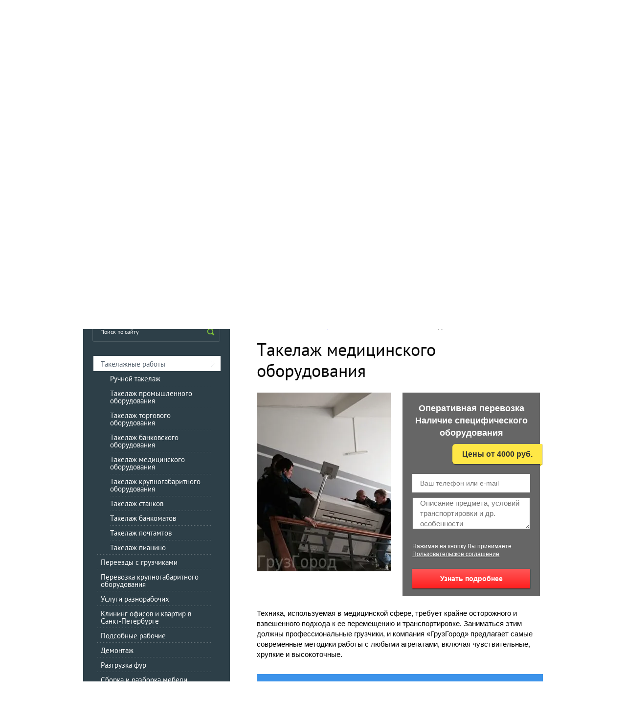

--- FILE ---
content_type: text/html; charset=utf-8
request_url: http://gruzgorod.ru/takelazh-meditsinskogo-oborudovaniya
body_size: 16281
content:
<!doctype html>
<html lang="ru">
<head>
<meta charset="utf-8">
<meta name="robots" content="all"/>
<title>Такелаж медицинского оборудования от компании ГрузГород</title>
<meta name="description" content="Закажите такелаж медицинского оборудования в компании ГрузГород по оптимальным ценам в Санкт-Петербурге, Казани, Выборге, Петрозаводске, Мурманске, Туле, Североморске, Калуге, Новомосковске, Краснодаре, республике Адыгея, Новороссийске, Сочи и Ульяновске">
<meta name="keywords" content="такелаж медицинского оборудования">
<meta name="SKYPE_TOOLBAR" content="SKYPE_TOOLBAR_PARSER_COMPATIBLE">
<meta name="yandex-verification" content="766e9f3f88b091a1" />

<link rel="preload" href="/t/v625/images/css/styles.min.css" as="style">
<link rel="stylesheet" href="/t/v625/images/css/styles.min.css">

<link rel="preload" href="/t/v625/images/styles_seo.css" as="style">
<link rel="stylesheet" href="/t/v625/images/styles_seo.css">

<link rel="preload" href="/g/libs/jquery/1.10.2/jquery.min.js" as="script">
<script src="/g/libs/jquery/1.10.2/jquery.min.js"></script>

<link rel="preload" href="/g/css/styles_articles_tpl.css" as="style">
<link rel="preload" href="/shared/highslide-4.1.13/highslide.min.css" as="style">
<link rel="preload" href="/shared/highslide-4.1.13/highslide-full.packed.js" as="script">
<link rel="preload" href="/shared/flowplayer/flowplayer-3.2.9.min.js" as="script">
<link rel="preload" href="/shared/s3/css/calendar.css" as="style">
<link rel="preload" href="/shared/s3/js/lang/ru.js" as="script">
<link rel="preload" href="/shared/s3/js/cookie.js" as="script">
<link rel="preload" href="/shared/s3/js/widgets.js?v=8" as="script">
<link rel="preload" href="/shared/s3/js/calendar.packed.js" as="script">
<link rel="preload" href="/g/basestyle/1.0.0/fast.sale.2.0/fast.sale.2.0.blue.css" as="style">
<link rel="preload" href="/g/basestyle/1.0.0/fast.sale.2.0/fast.sale.2.0.js" as="script">
<link rel="preload" href="/g/s3/goal/1.0.0/s3.goal.js" as="script">
	<link rel="stylesheet" href="/g/css/styles_articles_tpl.css">
<meta name="yandex-verification" content="b8aee9a4d4434348" />
<meta name="google-site-verification" content="qbudDRGpCx99fgoOGa-xWgTZqptQsGSXWK_TAXQ9DJM" />
<meta name="google-site-verification" content="qbudDRGpCx99fgoOGa-xWgTZqptQsGSXWK_TAXQ9DJM" />

            <!-- 46b9544ffa2e5e73c3c971fe2ede35a5 -->
            <script src='/shared/s3/js/lang/ru.js'></script>
            <script src='/shared/s3/js/common.min.js'></script>
        <link rel='stylesheet' type='text/css' href='/shared/s3/css/calendar.css' /><link rel='stylesheet' type='text/css' href='/shared/highslide-4.1.13/highslide.min.css'/>
<script type='text/javascript' src='/shared/highslide-4.1.13/highslide-full.packed.js'></script>
<script type='text/javascript'>
hs.graphicsDir = '/shared/highslide-4.1.13/graphics/';
hs.outlineType = null;
hs.showCredits = false;
hs.lang={cssDirection:'ltr',loadingText:'Загрузка...',loadingTitle:'Кликните чтобы отменить',focusTitle:'Нажмите чтобы перенести вперёд',fullExpandTitle:'Увеличить',fullExpandText:'Полноэкранный',previousText:'Предыдущий',previousTitle:'Назад (стрелка влево)',nextText:'Далее',nextTitle:'Далее (стрелка вправо)',moveTitle:'Передвинуть',moveText:'Передвинуть',closeText:'Закрыть',closeTitle:'Закрыть (Esc)',resizeTitle:'Восстановить размер',playText:'Слайд-шоу',playTitle:'Слайд-шоу (пробел)',pauseText:'Пауза',pauseTitle:'Приостановить слайд-шоу (пробел)',number:'Изображение %1/%2',restoreTitle:'Нажмите чтобы посмотреть картинку, используйте мышь для перетаскивания. Используйте клавиши вперёд и назад'};</script>
<link rel="icon" href="/favicon.ico" type="image/vnd.microsoft.icon">

<!--s3_require-->
<link rel="stylesheet" href="/g/basestyle/1.0.1/fast.sale.2.0/fast.sale.2.0.css" type="text/css"/>
<link rel="stylesheet" href="/g/basestyle/1.0.1/fast.sale.2.0/fast.sale.2.0.blue.css" type="text/css"/>
<script type="text/javascript" src="/g/basestyle/1.0.1/fast.sale.2.0/fast.sale.2.0.js"></script>
<!--/s3_require-->

<!--s3_goal-->
<script src="/g/s3/goal/1.0.0/s3.goal.js"></script>
<script>new s3.Goal({map:{"532215":{"goal_id":"532215","object_id":"9867615","event":"submit","system":"metrika","label":"uznat-podrobnee","code":"anketa"},"532415":{"goal_id":"532415","object_id":"32304041","event":"submit","system":"metrika","label":"uznat-podrobnee","code":"anketa"},"532615":{"goal_id":"532615","object_id":"6834215","event":"submit","system":"metrika","label":"uznat-podrobnee","code":"anketa"},"532815":{"goal_id":"532815","object_id":"6603815","event":"submit","system":"metrika","label":"uznat-podrobnee","code":"anketa"},"533015":{"goal_id":"533015","object_id":"6448815","event":"submit","system":"metrika","label":"uznat-podrobnee","code":"anketa"},"533215":{"goal_id":"533215","object_id":"6448615","event":"submit","system":"metrika","label":"uznat-podrobnee","code":"anketa"},"533415":{"goal_id":"533415","object_id":"6214415","event":"submit","system":"metrika","label":"uznat-podrobnee","code":"anketa"},"533615":{"goal_id":"533615","object_id":"5969415","event":"submit","system":"metrika","label":"uznat-podrobnee","code":"anketa"},"533815":{"goal_id":"533815","object_id":"5969215","event":"submit","system":"metrika","label":"uznat-podrobnee","code":"anketa"},"534015":{"goal_id":"534015","object_id":"5969015","event":"submit","system":"metrika","label":"uznat-podrobnee","code":"anketa"},"534215":{"goal_id":"534215","object_id":"5906415","event":"submit","system":"metrika","label":"uznat-podrobnee","code":"anketa"},"534415":{"goal_id":"534415","object_id":"5905615","event":"submit","system":"metrika","label":"uznat-podrobnee","code":"anketa"},"534615":{"goal_id":"534615","object_id":"5864415","event":"submit","system":"metrika","label":"uznat-podrobnee","code":"anketa"},"534815":{"goal_id":"534815","object_id":"5864215","event":"submit","system":"metrika","label":"uznat-podrobnee","code":"anketa"},"535015":{"goal_id":"535015","object_id":"5828615","event":"submit","system":"metrika","label":"uznat-podrobnee","code":"anketa"},"535215":{"goal_id":"535215","object_id":"5796415","event":"submit","system":"metrika","label":"uznat-podrobnee","code":"anketa"},"535415":{"goal_id":"535415","object_id":"18333041","event":"submit","system":"metrika","label":"zakazat-zvonok","code":"anketa"},"554215":{"goal_id":"554215","object_id":"68747221","event":"submit","system":"metrika","label":"zayavka","code":"anketa"},"554415":{"goal_id":"554415","object_id":"68747021","event":"submit","system":"metrika","label":"zayavka","code":"anketa"},"554615":{"goal_id":"554615","object_id":"18335441","event":"submit","system":"metrika","label":"zayavka","code":"anketa"}}, goals: [], ecommerce:[]});</script>
<!--/s3_goal-->
<script src="/t/v625/images/minified.js" defer></script>
<script src="/t/v625/images/js/printme2.js" defer></script>
<!--[if lt IE 10]>
<script src="/g/libs/ie9-svg-gradient/0.0.1/ie9-svg-gradient.min.js"></script>
<script src="/t/v625/images/js/jquery.placeholder.min.js"></script>
<script src="/t/v625/images/js/jquery.textshadow.min.js"></script>
<script src="/t/v625/images/js/ie.js"></script>
<![endif]-->
<!--[if lt IE 9]>
<script src="/g/libs/html5shiv/html5.js"></script>
<![endif]-->

 

<script>
	$(document).ready(function() {
		$('.acc-title').click(function() {
		$('.acc-cont').slideUp('normal');
		if ($(this).next().is(':hidden')) {
		$(this).next().slideDown('normal');
		}
		});
		
		$('.acc-cont').hide();
	});
</script>
<script type="text/javascript">(window.Image ? (new Image()) : document.createElement('img')).src = 'https://vk.com/rtrg?p=VK-RTRG-106014-1c1wM';</script>

<script type="text/javascript" src="//vk.com/js/api/openapi.js?144"></script>



</head>
<body>
	<div class="scrollTop"></div>
<div class="site-wrapper">
	<div class="wr_hed">
	    <header role="banner" class="header clear-self">
	    	<div class="wr_hed_block">
	    		<div class="activity">Погрузо-разгрузочные работы</div>
		    		<a class="logo-top" href="http://gruzgorod.ru">
			            <img src="/t/v625/images/logo.png" alt="ГрузГород">
			        </a>
		        <div class="activity2">Доверяйте профессионалам!</div>
	    		<div class="clear"></div>
	    	</div>
	        <div class="clear"></div>
	        <div class="con_top">
	        	<p><a href="tel:8(931)201-35-35">8 (931) 201-35-35</a></p>

<p><a href="tel:+79213623068">8 (921) 362-30-68</a></p>
	        </div>
	        	        	        <select name="city" onchange="(this.value!='false'?document.location=this.value:void(0))">
	        	<option value="false">Выберете город</option>
	        		        	<option value="/kazan">Казань</option>
	        		        	<option value="/sankt-peterburg">Санкт-Петербург</option>
	        		        	<option value="/novorossiysk">Новороссийск</option>
	        		        	<option value="/petrozavodsk">Петрозаводск</option>
	        		        	<option value="/murmansk">Мурманск</option>
	        		        	<option value="/krasnodar">Краснодар</option>
	        		        	<option value="/sevastopol">Севастополь</option>
	        		        	<option value="/pskov">Псков</option>
	        		        	<option value="/kaluga">Калуга</option>
	        		        	<option value="/vyborg">Выборг</option>
	        		        	<option value="/tula">Тула</option>
	        		        	<option value="/velikiy-novgorod">Великий Новгород</option>
	        		        	<option value="/naberezhnyye-chelny">Набережные Челны</option>
	        		        	<option value="/sochi">Сочи</option>
	        		        	<option value="/ulyanovsk">Ульяновск</option>
	        		        	<option value="http://gruzgorod.ru/anapa">Анапа</option>
	        		        	<option value="http://gruzgorod.ru/rostov-na-donu">Ростов-на-Дону</option>
	        		        </select>
	        	        <div class="adr_top">
	        	<p>г. Санкт-Петербург,&nbsp;ул. Самойловой, д. 5, БЦ &laquo;Нобелевская Дорога&raquo;, а/я №114</p>

<p><a href="/zakazat-obratnyy-zvonok" style="color: #3c93ea;">Заказать обратный звонок &raquo;</a></p>
	        </div>
	        	        <a href="/zayavka-online" class="but2">Заявка <span>on-line</span></a>
	        			<div class="clear"></div>
			<div class="pic_hed">
						            <nav class="menu-top-wrapper">
		                <ul class="menu-top clearfix"><li><a href="/" >Главная</a></li><li><a href="/o-nas" >О нас</a></li><li><a href="/novosti" >Опыт работы</a></li><li><a href="/otzyvy-o-nas" >Отзывы</a></li><li><a href="/fotogalereya" >Фотогалерея</a></li><li><a href="/stati" >Статьи</a></li><li><a href="/prays" >Прайс-лист</a></li><li><a href="/kontakty" >Контакты</a></li></ul>      
		            </nav>    
		         
			</div>
	        <div class="clear"></div>
	    </header><!-- .header-->
    </div>
    <div class="clear"></div>
    <div class="content-wrapper clear-self">
        <aside role="complementary" class="sidebar left">
        	<div class="search_block">
        	 <form action="/search" method="get"  class="search-site-form clearfix" >
                <input name="search" class="search-text" type="text"  onblur="this.value=this.value==''?'Поиск по сайту':this.value" onFocus="this.value=this.value=='Поиск по сайту'?'':this.value;" value="Поиск по сайту" />
                <input type="submit"  value="" class="search-button"/>
            <re-captcha data-captcha="recaptcha"
     data-name="captcha"
     data-sitekey="6LcNwrMcAAAAAOCVMf8ZlES6oZipbnEgI-K9C8ld"
     data-lang="ru"
     data-rsize="invisible"
     data-type="image"
     data-theme="light"></re-captcha></form>
            </div>
              
                <nav class="menu-left-wrapper">
                    <ul class="menu-left"><li class="opened"><a href="/takelazhnyye-raboty" >Такелажные работы</a><ul class="level-2"><li><a href="/ruchnoy-takelazh" >Ручной такелаж</a></li><li><a href="/takelazh-promyshlennogo-oborudovaniya" >Такелаж промышленного оборудования</a></li><li><a href="/takelazh-torgovogo-oborudovaniya" >Такелаж торгового оборудования</a></li><li><a href="/takelazh-bankovskogo-oborudovaniya" >Такелаж банковского оборудования</a></li><li class="opened active"><a href="/takelazh-meditsinskogo-oborudovaniya" >Такелаж медицинского оборудования</a></li><li><a href="/takelazh-krupnogabaritnogo-oborudovaniya" >Такелаж крупногабаритного оборудования</a></li><li><a href="/takelazh-stankov" >Такелаж станков</a></li><li><a href="/takelazh-bankomatov" >Такелаж банкоматов</a></li><li><a href="/takelazh-pochtamtov" >Такелаж почтамтов</a></li><li><a href="/takelazh-pianino" >Такелаж пианино</a></li></ul></li><li><a href="/uslugi-gruzchikov" >Переезды с грузчиками</a></li><li><a href="/perevozka-krupnogabaritnogo-oborudovaniya" >Перевозка крупногабаритного оборудования</a></li><li><a href="/uslugi-raznorabochikh" >Услуги разнорабочих</a></li><li><a href="/klining-ofisov-i-kvartir-v-sankt-peterburge" >Клининг офисов и квартир в Санкт-Петербурге</a></li><li><a href="/podsobnyye-rabochiye" >Подсобные рабочие</a></li><li><a href="/demontazh-sten-proyemov" >Демонтаж</a></li><li><a href="/razgruzka-fur" >Разгрузка фур</a></li><li><a href="/sborka-i-razborka-mebeli" >Сборка и разборка мебели</a></li><li><a href="/perevozka-mebeli-so-sborkoy-i-razborkoy" >Перевозка мебели со сборкой и разборкой</a></li></ul>                </nav>
                  
			            	<div class="wr_ed_content">
            		<div class="text">
            			<div class="tit">Скидка 10%</div>
            			<p>Акция выходного дня, скидка 10% в субботу и воскресенье при заказе <a href="/forma-zayavki-na-pereyezd">газели и двух грузчиков</a></p>
            		</div>
            		<img src="/thumb/2/FxSEpxbiOLnWJQrU-bCALg/182r201/d/2.png" alt="Ростов-на-Дону">
            		<div class="sale">10%<span>скидка</span></div>
            	</div>
        	                            <div class="news-block">                    
                    <div class="news-name">
                        Новости<br>
                        <a href="/novosti" class="news-more">
                            Смотреть все
                        </a>
                    </div>                            
                                                                <article class="block-in">      
                        		                        	<div class="news-pic">
	                        		<a href="/novosti/news_post/gruz-gorod-nadezhnyj-partner-dlya-vashih-pereezdov-i-takelazhnyh-rabot"><img alt="Новости" src="/thumb/2/UGkyXjU93K5GACUDqJ4OCA/226c117/d/db8d7e12-090c-42de-98a4-1a898030de05.jpg" /></a>
	                        	</div>
                        	             
                            <time class="date" datetime="2025-12-03 12:16:02">
                                03.12.2025
                            </time>
                            <a class="title" href="/novosti/news_post/gruz-gorod-nadezhnyj-partner-dlya-vashih-pereezdov-i-takelazhnyh-rabot">
                                Груз-Город — Надежный Партнер для Ваших Переездов и Такелажных Работ!
                            </a>
                            <div class="anonce"><p>Планируете переезд? Или столкнулись с задачей транспортировки громоздких и тяжелых предметов? Мувинговая компания <strong>&quot;Груз-Город&quot;</strong> &mdash; это ваш надежный помощник в решении любых вопросов, связанных с грузоперевозками и такелажем.</p></div>
                            <div class="news-link-more">
                            	<a href="/novosti/news_post/gruz-gorod-nadezhnyj-partner-dlya-vashih-pereezdov-i-takelazhnyh-rabot">Подробнее</a>
                            </div>
                        </article>
                                                                                        <article class="block-in">      
                        		                        	<div class="news-pic">
	                        		<a href="/novosti/news_post/chto-takoe-takelazh"><img alt="Новости" src="/thumb/2/yt-SsIQOku6ShKUkJf9y8Q/226c117/d/e7f8d01a-9596-4821-8f64-6bc09ea906ea.jpg" /></a>
	                        	</div>
                        	             
                            <time class="date" datetime="2025-08-01 23:43:49">
                                01.08.2025
                            </time>
                            <a class="title" href="/novosti/news_post/chto-takoe-takelazh">
                                ЧТО ТАКОЕ ТАКЕЛАЖ?
                            </a>
                            <div class="anonce">Такелажники &mdash; это профессионалы, занимающиеся установкой, перемещением и закреплением различных тяжелых объектов с использованием специального оборудования и инструментов. Их работа связана с работой с грузами, которые невозможно или трудно перемещать вручную. Они применяют специальные методы, чтобы безопасно и эффективно перемещать различные строительные материалы, машины, оборудование и другие тяжелые предметы.</div>
                            <div class="news-link-more">
                            	<a href="/novosti/news_post/chto-takoe-takelazh">Подробнее</a>
                            </div>
                        </article>
                                                                                        <article class="block-in">      
                        		                        	<div class="news-pic">
	                        		<a href="/novosti/news_post/gruz-gorod-vash-pereezd-v-nadezhnyh-rukah"><img alt="Новости" src="/thumb/2/xKRKqejOH7hPsT9VqPCjjA/226c117/d/uuoyqold31zj4x4ceqctegbjwjhrwhadicgiizczwiqu3pedw6dgvub-hksaqztm1w0vzgjpgtoiztrz9t4xumw4_1.jpg" /></a>
	                        	</div>
                        	             
                            <time class="date" datetime="2025-07-31 18:02:21">
                                31.07.2025
                            </time>
                            <a class="title" href="/novosti/news_post/gruz-gorod-vash-pereezd-v-nadezhnyh-rukah">
                                &quot;Груз-Город&quot;: Ваш Переезд в Надежных Руках
                            </a>
                            <div class="anonce">&nbsp;Забудьте о дилетантах! Профессиональные грузчики и разнорабочие для безупречного переезда любой сложности.</div>
                            <div class="news-link-more">
                            	<a href="/novosti/news_post/gruz-gorod-vash-pereezd-v-nadezhnyh-rukah">Подробнее</a>
                            </div>
                        </article>
                                                                                                                                            
                </div> 
                        <!--   -->
                            <div class="informers-block">
                    информеры
                    
                    
<!-- VK Widget -->
<div id="vk_groups"></div>
<script type="text/javascript">
VK.Widgets.Group("vk_groups", {mode: 4, height: "400", width: "300"}, 194769237);
</script>
                </div>
              
        </aside> <!-- .sidebar-left -->
        <main role="main" class="main">
            <div class="content">
                <div class="content-inner">
                    
<div class="site-path" data-url="/takelazh-meditsinskogo-oborudovaniya"><a href="/"><span>Главная</span></a> \ <a href="/takelazhnyye-raboty"><span>Такелажные работы</span></a> \ <span>Такелаж медицинского оборудования</span></div>                    <div>
                    <h1>Такелаж медицинского оборудования</h1>
                    




<link type="text/css" rel="stylesheet" href="/shared/s3/swfupload/default.css" />
<script type="text/javascript" src="/shared/s3/plupload/plupload.all.pack.js"></script>
<script src="//maps.googleapis.com/maps/api/js?v=3&sensor=false"></script>
		<script>
			setTimeout(function(){
				var elem = document.createElement('script');
				elem.src = '//api-maps.yandex.ru/2.0-stable/?load=package.full&lang=ru';
				document.getElementsByTagName('body')[0].appendChild(elem);
			}, 5000);
		</script>


<style>
		
		html body h1 {
	    color: inherit;
	    font-size: 36px;
	    font-style: normal;
	    margin-top: 20px;
	}
	</style>


<div id="controlbar" class="highslide-overlay controlbar"><a href="#" onclick="return hs.previous(this)" title="Следующая (клавиша влево)"></a><a href="#" onclick="return hs.next(this)" title="Предыдущая (клавиша вправо)"></a><a href="#" onclick="return false" class="highslide-move" title="Нажмите чтобы двигать картинку"></a><a href="#" onclick="return hs.close(this)" title="Закрыть"></a></div>

<div class="decor-wrap "  data-scrollin="true">
									 							<style>
					body .decor-wrap .decor-block-frm-in2 .gr-button[type="submit"] { width: 100%;}
				</style>
							<div class="decor-block-top2">
											<div class="decor-block-top-pic2 ">
							<img src="/thumb/2/O87ubEmNRhms-JL4HNQWyg/280r365/d/image-07-09-15-10-19-7.jpg" alt="Оперативная перевозка " >
						</div>
										<div class="decor-block-top-frm2 ">
						<div class="decor-block-top-frm-tit2">Оперативная перевозка<br>Наличие специфического оборудования</div>
						<div class="bigstock">Цены от 4000 руб.</div>						<div class="decor-block-top-frm-body2" style="text-align: left !important; padding: 12px 15px 0 19px !important; font-size: 14px; !important"> </div>
						<div class="decor-wrap-clear"></div>
						<div class="decor-block-frm-in2" >
							<div class="th-frm"><!--includeForm--><div class="tpl-anketa" data-api-url="/-/x-api/v1/public/?method=form/postform&param[form_id]=32304041&param[tpl]=db:fast.sale-form.1.0.tpl" data-api-type="form"><form class="gr-form -visor-no-click" method="post"><input type="hidden" name="form_id" value="32304041"><input type="hidden" name="tpl" value="db:fast.sale-form.1.0.tpl"><div class="gr-field"><div class="gr-value"><input  type="text" maxlength="100" size="30" value="" name="d[1]"  placeholder="Ваш телефон или e-mail"  class="required"   /></div></div><div class="gr-field"><div class="gr-value"><textarea cols="31" rows="3" name="d[2]" placeholder="Описание предмета, условий транспортировки и др. особенности"></textarea></div></div><div class="gr-html"><p>Нажимая на кнопку&nbsp;Вы принимаете <a href="/user/agreement">Пользовательское соглашение</a></p></div><div class="gr-field"><button class="gr-button" type="submit">Узнать подробнее</button></div><re-captcha data-captcha="recaptcha"
     data-name="captcha"
     data-sitekey="6LcNwrMcAAAAAOCVMf8ZlES6oZipbnEgI-K9C8ld"
     data-lang="ru"
     data-rsize="invisible"
     data-type="image"
     data-theme="light"></re-captcha></form></div><!--includeForm--></div>
														<div class="decor-wrap-clear"></div>
						</div>
					</div>
					<div class="decor-wrap-clear"></div>
				</div>
																	 							<div class="decor-edit-block-body ">
					<p>Техника, используемая в медицинской сфере, требует крайне осторожного и взвешенного подхода к ее перемещению и транспортировке. Заниматься этим должны профессиональные грузчики, и компания &laquo;ГрузГород&raquo; предлагает самые современные методики работы с любыми агрегатами, включая чувствительные, хрупкие и высокоточные.</p>
				</div>
																	 				<div class="keysmoments">
					<div class="keymoments__title">Этапы транспортировки:</div>
					<div class="keymoments__body">
						<div class="keymoments__text">
							
															<ul class="keymoments__list">
																			<li>
											<span class="keymoments__list-num ">1</span>
								<span class="keymoments__list-text">
																		<span class="keymoments__list-text__body">
										<p><strong>Замеры и оценка.</strong> Эксперты производят замеры техники и проемов (дверных/оконных) для выбора оптимальной логистики.</p>
									</span>
								</span>
											<span class="decor-wrap-clear"></span>
										</li>
																			<li>
											<span class="keymoments__list-num ">2</span>
								<span class="keymoments__list-text">
																		<span class="keymoments__list-text__body">
										<p><strong>Демонтаж и упаковка техники.</strong></p>
									</span>
								</span>
											<span class="decor-wrap-clear"></span>
										</li>
																			<li>
											<span class="keymoments__list-num ">3</span>
								<span class="keymoments__list-text">
																		<span class="keymoments__list-text__body">
										<p><strong>Строповка и перемещение.</strong> Техника обвязывается и транспортируется с помощью специальных устройств.</p>
									</span>
								</span>
											<span class="decor-wrap-clear"></span>
										</li>
																			<li>
											<span class="keymoments__list-num ">4</span>
								<span class="keymoments__list-text">
																		<span class="keymoments__list-text__body">
										<p><strong>Погрузка.</strong> Оборудование надежно фиксируется в автотранспорте.</p>
									</span>
								</span>
											<span class="decor-wrap-clear"></span>
										</li>
																			<li>
											<span class="keymoments__list-num ">5</span>
								<span class="keymoments__list-text">
																		<span class="keymoments__list-text__body">
										<p><strong>Доставка.</strong> Техника перевозится, разгружается и устанавливается.</p>
									</span>
								</span>
											<span class="decor-wrap-clear"></span>
										</li>
																	</ul>
													</div>
					</div>
				</div>
																	 							<div class="decor-edit-block-body ">
					<p>В нашей компетенции - такелаж медицинского оборудования как вручную, так и при помощи специальных приспособлений. Мы обеспечим полную сохранность техники и гарантируем ее целостность даже при очень длительной и сложной перевозке. И, конечно, мы учтем индивидуальные характеристики каждого прибора.</p>
				</div>
																	 				<div class="keysmoments">
					<div class="keymoments__title">Такелажное оборудование:</div>
					<div class="keymoments__body">
						<div class="keymoments__text">
							
															<ul class="keymoments__list">
																			<li>
											<span class="keymoments__list-num ">1</span>
								<span class="keymoments__list-text">
																		<span class="keymoments__list-text__body">
										<p>Роликовые системы перемещения.</p>
									</span>
								</span>
											<span class="decor-wrap-clear"></span>
										</li>
																			<li>
											<span class="keymoments__list-num ">2</span>
								<span class="keymoments__list-text">
																		<span class="keymoments__list-text__body">
										<p>Технология &quot;Воздушной подушки&quot;. Уникальная технология для транспортировки объектов массой до нескольких десятков тонн при надежной защите напольного покрытия. Применяется для перемещения томографов (МРТ, КТ, ЯРТ), рентгенаппаратов, флюорографов, ускорителей и другого медицинского оборудования.</p>
									</span>
								</span>
											<span class="decor-wrap-clear"></span>
										</li>
																			<li>
											<span class="keymoments__list-num ">3</span>
								<span class="keymoments__list-text">
																		<span class="keymoments__list-text__body">
										<p>Спецплощадки и монтажные балконы &ndash; обеспечивают безопасность при такелажных работах на высоте при подаче оборудования через окна.</p>
									</span>
								</span>
											<span class="decor-wrap-clear"></span>
										</li>
																	</ul>
													</div>
					</div>
				</div>
																	 							<div class="decor-edit-block-body ">
					<p>Перемещение или транспортировка медицинского оборудования предполагает осторожность прежде всего потому, что такая техника крайне чувствительна к любым манипуляциям.</p>
				</div>
																						<div class="decor-method-wr">
					<div class="decor-method-title">Алгоритм работы:</div>					<div class="decor-method-in">
																					<div class="decor-method-block first">
									<div class="decor-method-bl-tit">
										Обращение. Звонок менеджеру
									</div>
								</div>
																												<div class="decor-method-block ">
									<div class="decor-method-bl-tit">
										Оценка. Выезд специалиста
									</div>
								</div>
																												<div class="decor-method-block ">
									<div class="decor-method-bl-tit">
										Согласование. Подготовка перечня работ
									</div>
								</div>
																												<div class="decor-method-block ">
									<div class="decor-method-bl-tit">
										Подписание договора
									</div>
								</div>
																												<div class="decor-method-block ">
									<div class="decor-method-bl-tit">
										Выполнение работ
									</div>
								</div>
																		</div>
				</div>
																	 							<div class="decor-contacts-wr2">
					<div class="tablew">
						<div class="td first">
							<div class="decor-darant-wr2">
								<div class="decor-darant-tit2">Cпециалисты «ГрузГород»:</div>
								<ol>
<li>Учтут все требования к процессу погрузки и выгрузке таких приборов,</li>
<li>Проведут подготовку к транспортировке оборудования с оценкой всех условий такой работы,</li>
<li>Подготовят монтажные площадки для безопасной выгрузки оборудования,</li>
<li>Выберут самый эффективный способ погрузки-разгрузки и подберут инструментарий,</li>
<li>Будут использовать показания датчиков наклона и удара, которыми оснащается такая техника.</li>
</ol>
															</div>
						</div>
						<div class="td second">
							<div class="decor-cont-wr2">
								<div class="decor-cont-tit2">Контакты</div>
								<div class="decor-cont-in2">
									<p><strong>Адрес</strong>: 197198, г. Санкт-Петербург, Татарский пер., 1 (офис 9)</p>
<p><strong>Телефоны</strong>:</p>
<ul>
<li><strong>8 (921) 362-30-68</strong> Вячеслав</li>
<li><strong>8 (921) 975-90-55</strong> Андрей</li>
<li><strong>8 (812) 953-65-64</strong> бухгалтерия</li>
<li><strong>8 (931) 201-35-35</strong> директор Широких Сергей Леонидович</li>
</ul>
<p><strong>Время работы</strong>: ежедневно, круглосуточно</p>
<p><strong>E-mail</strong>: <a href="mailto:gruzgorod@mail.ru" target="_blank">gruzgorod@mail.ru</a><br /> или&nbsp;<a href="/napishite-nam">напишите нам</a> сейчас</p>
																																				</div>
							</div>
						</div>
						<div class="decor-wrap-clear"></div>
					</div>
				</div>
																	 			<h2 class="decor-edit-block-title">Стоимость такелажа медицинского оборудования</h2>				<div class="decor-edit-block-body ">
					<p>Цены по СПб и Ленинградской области &ndash; <span style="color: #ff0000;">от 4000 руб.</span>*<br />
Способ оплаты &ndash; наличный и безналичный (с НДС)<br />
Срок выполнения &ndash; <span style="color: #ff0000;">1-5 часов</span></p>

<p>Все работы ведутся по договору. Постоянным клиентам действует скидка.</p>

<p style="font-size: 12px;">*оценивается нашим специалистом после осмотра территории</p>
				</div>
																	 							<div class="decor-contacts-wr2">
					<div class="tablew">
						<div class="td first">
							<div class="decor-darant-wr2">
								<div class="decor-darant-tit2">Цены зависят от:</div>
								
																	<ul>
																					<li>
												<span class="decor-darant-wr2-num">1</span>
												<span class="decor-darant-wr2-text"><p>Веса перемещаемых предметов.</p></span>
												<div class="decor-wrap-clear"></div>
											</li>
																					<li>
												<span class="decor-darant-wr2-num">2</span>
												<span class="decor-darant-wr2-text"><p>Сложности производимых такелажных работ.</p></span>
												<div class="decor-wrap-clear"></div>
											</li>
																					<li>
												<span class="decor-darant-wr2-num">3</span>
												<span class="decor-darant-wr2-text"><p>Такелажной бригады и количества такелажников.</p></span>
												<div class="decor-wrap-clear"></div>
											</li>
																					<li>
												<span class="decor-darant-wr2-num">4</span>
												<span class="decor-darant-wr2-text"><p>Задействованной техники.</p></span>
												<div class="decor-wrap-clear"></div>
											</li>
																			</ul>
															</div>
						</div>
						<div class="td second">
							<div class="decor-cont-wr2">
								<div class="decor-cont-tit2">В стоимость работ входит:</div>
								<div class="decor-cont-in2">
									<ul>
	<li>Предоставление упаковочного материала и упаковка вещей при их разборке.</li>
	<li>Демонтажные работы.</li>
	<li>Вывоз мусора и использованного упаковочного материала.</li>
	<li>Погрузка-разгрузка грузов.</li>
	<li>Доставка.</li>
	<li>Распаковка, монтаж.</li>
</ul>
																																				</div>
							</div>
						</div>
						<div class="decor-wrap-clear"></div>
					</div>
				</div>
																	 				<div class="decor-frm-block decor-frm-block10">
					<div class="decor-frm-block-b">Нужна помощь профессионалов? Закажите сейчас! </div>
					<a class="decor-frm-btn decor-frm-btn--link" href="http://gruzgorod.ru/zayavka-online" onClick="yaCounter35836100.reachGoal('zakazat'); return true;"><span>Заказать</span></a>
					<div class="decor-wrap-clear"></div>
					<div class="my-th-frm"><!--includeForm--><!--includeForm--></div>
				</div>
																	 							<div class="decor-edit-block-body ">
					<p>С медицинским оборудованием будет работать персонал, знающий все тонкости оказания таких услуг и специализирующийся именно на этой сфере. Закажите эти работы в &laquo;ГрузГород&raquo;, если вам нужен квалифицированный подход! И можете быть уверены: такелаж такого типа у нас будет выгодным и безопасным, независимо от партии вашего медицинского оборудования и его параметров.</p>
				</div>
																	 							<div class="decor-edit-block-body ">
					<p><strong>Примеры работ, которые мы выполняем</strong></p>
<table align="center" border="0" class="table0" style="width: 100%;">
<tbody>
<tr align="center">
<td><a href="/thumb/2/4vQcULKz41230xlPLGB5JA/r/d/12.jpg" class="highslide" onclick="return hs.expand(this)"><img alt="такелажные работы" height="240" src="/thumb/2/vMBKc79qy1S3SeHpCyivpw/360r300/d/12.jpg" style="border-width: 0;" title="такелажные работы грузгород" width="180" /></a></td>
<td><a href="/thumb/2/ri79YWhmqh9nSP86wn5vKA/r/d/img_3814-06-04-17-10-36.jpg" class="highslide" onclick="return hs.expand(this)"><img alt="IMG_3814-06-04-17-10-36" height="240" src="/thumb/2/ri79YWhmqh9nSP86wn5vKA/r/d/img_3814-06-04-17-10-36.jpg" style="border-width: 0;" width="180" /> </a></td>
<td><a href="/thumb/2/Ini3RLQ-kS4l_r-DiQSrcQ/r/d/krupnoeoborudovanie.jpg" class="highslide" onclick="return hs.expand(this)"><img alt="krupnoe.oborudovanie" height="240" src="/thumb/2/Ini3RLQ-kS4l_r-DiQSrcQ/r/d/krupnoeoborudovanie.jpg" style="border-width: 0;" width="180" /> </a></td>
</tr>
<tr align="center">
<td><a href="/thumb/2/rA9xtibLtZ2CdHfaJ1R0kQ/r/d/gazprom_takelazh_gruzgorod.jpg" class="highslide" onclick="return hs.expand(this)"><img alt="газпром такелаж грузгород" height="240" src="/thumb/2/rA9xtibLtZ2CdHfaJ1R0kQ/r/d/gazprom_takelazh_gruzgorod.jpg" style="border-width: 0;" width="180" /></a></td>
<td><a href="/thumb/2/UULsEejuhtt5ofesdZiUdg/r/d/rentgenovskoye_oborudovaniye_750_kg.jpg" class="highslide" onclick="return hs.expand(this)"><img alt="rentgenovskoye_oborudovaniye_750_kg.jpg" src="/thumb/2/ADVGglaL_DtIn3iKA4LF6A/180r/d/rentgenovskoye_oborudovaniye_750_kg.jpg" style="border-width: 0;" /></a></td>
<td><a href="/thumb/2/5tWouL43g1QjrP9T1CpMXQ/r/d/image-24-03-15-14-03.jpg" class="highslide" onclick="return hs.expand(this)"><img alt="image-24-03-15-14-03" height="240" src="/thumb/2/5tWouL43g1QjrP9T1CpMXQ/r/d/image-24-03-15-14-03.jpg" style="border-width: 0;" width="180" /></a></td>
</tr>
</tbody>
</table>
				</div>
																	 				<div class="keysmoments">
					<div class="keymoments__title">Сводка наших последних такелажных работ:</div>
					<div class="keymoments__body">
						<div class="keymoments__text">
							
															<ul class="keymoments__list">
																			<li>
											<span class="keymoments__list-num ">1</span>
								<span class="keymoments__list-text">
																		<span class="keymoments__list-text__body">
										<p><a href="/novosti/news_post/pod-yem-meditsinskogo-oborudovaniya-v-gorodskom-geriatricheskom-mediko-sotsialnom-tsentre">Подъем медицинского оборудования в городском гериатрическом медико-социальном центре</a></p>
									</span>
								</span>
											<span class="decor-wrap-clear"></span>
										</li>
																	</ul>
													</div>
					</div>
				</div>
																	 				<div class="decor-board-wr">
					<div class="decor-cont-tit decor-board-tit">Отзывы наших клиентов</div>
											<div class="decor-board-in">
							Обращаемся в компанию уже не первый раз. Всегда все устраивает - быстро делают,аккуратно. Мастера толковые,всегда посоветуют как лучше и ребята приятные. Спасибо,будем продолжать сотрудничество.<br><br>
							<b>Александр</b>
						</div>
											<div class="decor-board-in">
							После покупки томографа нужно было его поднять в помещение. Свои специалисты в клинике не смогли справиться. Вызвали грузчиков из грузгорода. Все перенесли и установили куда надо. По срокам очень быстро получилось. Молодцы<br><br>
							<b>Евгения</b>
						</div>
											<div class="decor-board-in">
							После ремонта привлекали такелажников из Грузгорода, поднять оборудование на верхние этажи больницы. Справились неплохо,по срокам работу не затягивали Да и техника вся осталась целой. Спасибо<br><br>
							<b>Сергей Валерьевич</b>
						</div>
									</div>
																	 				<div class="localconsult">
					<div class="localconsult__inner">
						<div class="localconsult__inner-title">Остались вопросы? Перезвоним и проконсультируем!</div>
						<div class="localconsult__inner-frm">
							<div class="th-frm"><!--includeForm--><div class="tpl-anketa" data-api-url="/-/x-api/v1/public/?method=form/postform&param[form_id]=18333041&param[tpl]=db:fast.sale-form.1.0.tpl" data-api-type="form"><form class="gr-form -visor-no-click" method="post"><input type="hidden" name="form_id" value="18333041"><input type="hidden" name="tpl" value="db:fast.sale-form.1.0.tpl"><div class="gr-field"><div class="gr-value"><input  type="text" maxlength="100" size="30" value="" name="d[0]"  placeholder="Ваш телефон"  class="required"    data-validator="phone"/></div><div class="gr-note">Например, 8 (921) 975-90-55</div></div><div class="gr-field"><div class="gr-value"><input  type="text" maxlength="100" size="30" value="" name="d[1]"  placeholder="Как к Вам обращаться"    /></div><div class="gr-note">Например, Иван</div></div><div class="gr-field"><div class="gr-value"><input  type="text" maxlength="100" size="30" value="" name="d[2]"  placeholder="Удобное время для звонка"    /></div></div><div class="gr-html"><p>Нажимая на кнопку &quot;Заказать&quot;, Вы принимаете <a href="/user/agreement">Пользовательское соглашение</a></p></div><div class="gr-field"><button class="gr-button" type="submit">Заказать</button></div><re-captcha data-captcha="recaptcha"
     data-name="captcha"
     data-sitekey="6LcNwrMcAAAAAOCVMf8ZlES6oZipbnEgI-K9C8ld"
     data-lang="ru"
     data-rsize="invisible"
     data-type="image"
     data-theme="light"></re-captcha></form></div><!--includeForm--></div>
						</div>
					</div>
				</div>
																	 							<div class="decor-edit-block-body ">
					<p>см. также:</p>

<ul>
	<li><a href="/ruchnoy-takelazh">Ручной такелаж</a></li>
	<li><a href="/takelazh-promyshlennogo-oborudovaniya">Такелаж промышленного оборудования</a></li>
	<li><a href="/takelazh-torgovogo-oborudovaniya">Такелаж торгового оборудования</a></li>
	<li><a href="/takelazh-bankovskogo-oborudovaniya">Такелаж банковского оборудования</a></li>
	<li><a href="/takelazh-krupnogabaritnogo-oborudovaniya">Такелаж крупногабаритного оборудования</a></li>
	<li><a href="/takelazh-stankov">Такелаж станков</a></li>
	<li><a href="/takelazh-bankomatov">Такелаж банкоматов</a></li>
	<li><a href="/takelazh-pochtamtov">Такелаж почтамтов</a></li>
	<li><a href="/takelazh-pianino">Такелаж пианино</a></li>
</ul>
				</div>
									</div>
	<div style="padding: 20px 0;">
	<script src="//yastatic.net/es5-shims/0.0.2/es5-shims.min.js"></script>
	<script src="//yastatic.net/share2/share.js"></script>
	<div class="ya-share2" data-services="vkontakte,facebook,odnoklassniki,twitter" data-counter="" data-size="s"></div>
	</div>
	</div> <!-- .content-inner -->
            </div> <!-- .content -->
        </main> <!-- .main -->
    </div> <!-- .content-wrapper -->
</div> <!-- .site-wrapper -->
<div class="wr_footer">
	<footer role="contentinfo" class="footer clear-self">
	    <div class="block_foter">
	    	<div class="adr_bot"><p>197198, г. Санкт-Петербург,&nbsp;ул. Самойловой, д. 5, БЦ &laquo;Нобелевская Дорога&raquo;, а/я №114</p></div>
	    </div>
	    <div class="clear"></div>
	    	    <div class="wr_map_bot">
	    	<iframe src="https://yandex.ru/map-widget/v1/?um=constructor%3Ab9d79f8346cfe9d50c9566919b82a0f3f22562688b2ef310f7f076f328603048&amp;source=constructor" width="100%" height="400" frameborder="0"></iframe>
	    </div>
	    	    <div class="footer_info">
	    	<div class="wr_bot_site_n">
			    <div class="site-name-bottom">
			    	<img src="/t/v625/images/bot_logo.png" height="13" width="87" alt="ГрузГород">
			        			        			        			        			        <p>Copyright &copy; @Marchello</p>
		    	</div>  
	    		 <div class="site-counters"><!--LiveInternet counter--><script type="text/javascript"><!--
document.write("<a href='//www.liveinternet.ru/click' "+
"target=_blank><img src='//counter.yadro.ru/hit?t18.12;r"+
escape(document.referrer)+((typeof(screen)=="undefined")?"":
";s"+screen.width+"*"+screen.height+"*"+(screen.colorDepth?
screen.colorDepth:screen.pixelDepth))+";u"+escape(document.URL)+
";"+Math.random()+
"' alt='LiveInternet' title='LiveInternet: показано число просмотров за 24"+
" часа, посетителей за 24 часа и за сегодня' "+
"border='0' width='88' height='31'><\/a>")
//--></script><!--/LiveInternet-->

<!-- Yandex.Metrika counter -->
<script type="text/javascript" >
   (function(m,e,t,r,i,k,a){m[i]=m[i]||function(){(m[i].a=m[i].a||[]).push(arguments)};
   m[i].l=1*new Date();k=e.createElement(t),a=e.getElementsByTagName(t)[0],k.async=1,k.src=r,a.parentNode.insertBefore(k,a)})
   (window, document, "script", "https://mc.yandex.ru/metrika/tag.js", "ym");

   ym(62868574, "init", {
        clickmap:true,
        trackLinks:true,
        accurateTrackBounce:true,
        webvisor:true
   });
</script>
<noscript><div><img src="https://mc.yandex.ru/watch/62868574" style="position:absolute; left:-9999px;" alt="" /></div></noscript>
<!-- /Yandex.Metrika counter -->
<!--__INFO2026-01-21 00:56:12INFO__-->
</div> 
		    </div>
		    <div class="con_bot">
		    	<p><a href="tel:8 (977) 002-89-44 ">8 (931) 201-35-35&nbsp;</a></p>

<p><a href="tel:+79213623068">8 (921) 362-30-68</a></p>
		    </div>
		    <div class="site-copyright"><span style='font-size:14px;' class='copyright'><!--noindex-->Сайт создан в: <span style="text-decoration:underline; cursor: pointer;" onclick="javascript:window.open('https://megagr'+'oup.ru/?utm_referrer='+location.hostname)" class="copyright">megagroup.ru</span><!--/noindex--></span></div>
		    		    <div class="bot_payedit_bl">
		    	<table style="width: 100%;">
	<tbody>
		<tr>
			<td><img alt="Наличная оплата" src="/thumb/2/hEIBM2aubzJ_5n1wicGzMg/r/d/nal.png" style="width: 50px; margin: 0 10px 0 10px;" title="Наличная оплата" /></td>
			<td><img alt="Безналичная оплата" src="/thumb/2/GxPT7iZJezHw6z2bzzcSQQ/r/d/beznal.png" style="width: 50px; margin: 0 10px 0 10px;" title="Безналичная оплата" /></td>
		</tr>
	</tbody>
</table>
		    </div>
		    		<div class="clear"></div>
	    </div>
	    <div class="clear"></div>
	</footer><!-- .footer -->
</div>

<!-- assets.bottom -->
<!-- </noscript></script></style> -->
<script src="/my/s3/js/site.min.js?1768977519" ></script>
<script src="https://cp.onicon.ru/loader/57d90bf4286688ba4f8b45da.js" data-auto async></script>
<script >/*<![CDATA[*/
var megacounter_key="1eaa101213839f07b74203e34061ffa1";
(function(d){
    var s = d.createElement("script");
    s.src = "//counter.megagroup.ru/loader.js?"+new Date().getTime();
    s.async = true;
    d.getElementsByTagName("head")[0].appendChild(s);
})(document);
/*]]>*/</script>
<script >/*<![CDATA[*/
$ite.start({"sid":949125,"vid":953441,"aid":1126099,"stid":21,"cp":21,"active":true,"domain":"gruzgorod.ru","lang":"ru","trusted":false,"debug":false,"captcha":3,"onetap":[{"provider":"vkontakte","provider_id":"52517462","code_verifier":"Wi2JWOTiGUjjNzOMhMiZYNNYJz1Z2MJDYN2jzwUYYmz"}]});
/*]]>*/</script>
<!-- /assets.bottom -->
</body>
<!-- 972 -->
</html>

--- FILE ---
content_type: text/css
request_url: http://gruzgorod.ru/t/v625/images/css/styles.min.css
body_size: 4788
content:
@charset "utf-8";html{overflow-y:scroll;font-family:sans-serif;-ms-text-size-adjust:100%;-webkit-text-size-adjust:100%}body{margin:0}article,aside,details,figcaption,figure,footer,header,hgroup,main,nav,section,summary{display:block}audio,canvas,progress,video{display:inline-block;vertical-align:baseline}audio:not([controls]){display:none;height:0}[hidden],template{display:none}a{background:0 0}a:active,a:hover{outline:0}abbr[title]{border-bottom:1px dotted}b,strong{font-weight:700}dfn{font-style:italic}h1{margin:.67em 0;font-size:2em}mark{background:#ff0;color:#000}small{font-size:80%}sub,sup{position:relative;vertical-align:baseline;font-size:75%;line-height:0}sup{top:-.5em}sub{bottom:-.25em}img{border:0}svg:not(:root){overflow:hidden}figure{margin:1em 40px}hr{-moz-box-sizing:content-box;box-sizing:content-box;height:0}pre{overflow:auto}code,kbd,pre,samp{font-size:1em;font-family:monospace,monospace}button,input,optgroup,select,textarea{margin:0;color:inherit;font:inherit}button{overflow:visible}button,select{text-transform:none}button,html input[type=button],input[type=reset],input[type=submit]{cursor:pointer;-webkit-appearance:button}button[disabled],html input[disabled]{cursor:default}button::-moz-focus-inner,input::-moz-focus-inner{padding:0;border:0}input{line-height:normal}input[type=checkbox],input[type=radio]{box-sizing:border-box;padding:0}input[type=number]::-webkit-inner-spin-button,input[type=number]::-webkit-outer-spin-button{height:auto}input[type=search]{-webkit-box-sizing:content-box;-moz-box-sizing:content-box;box-sizing:content-box;-webkit-appearance:textfield}input[type=search]::-webkit-search-cancel-button,input[type=search]::-webkit-search-decoration{-webkit-appearance:none}fieldset{margin:0 2px;padding:.35em .625em .75em;border:1px solid silver}legend{padding:0;border:0}textarea{overflow:auto}optgroup{font-weight:700}table{border-spacing:0;border-collapse:collapse}td,th{padding:0}@media print{*{background:0 0!important;color:#000!important;box-shadow:none!important;text-shadow:none!important}a,a:visited{text-decoration:underline}a[href]:after{content:" (" attr(href) ")"}abbr[title]:after{content:" (" attr(title) ")"}blockquote,pre{border:1px solid #999;page-break-inside:avoid}thead{display:table-header-group}img,tr{page-break-inside:avoid}img{max-width:100%!important}@page{margin:.5cm}h2,h3,p{orphans:3;widows:3}h2,h3{page-break-after:avoid}}.hide{display:none}.show{display:block}.invisible{visibility:hidden}.visible{visibility:visible}.reset-indents{padding:0;margin:0}.reset-font{line-height:0;font-size:0}.clear-list{list-style:none;padding:0;margin:0}.clearfix:after,.clearfix:before{display:table;content:"";line-height:0;font-size:0}.clearfix:after{clear:both}.clear{visibility:hidden;clear:both;height:0;font-size:1px;line-height:0}.clear-self::after{display:block;visibility:hidden;clear:both;height:0;content:''}.YMaps,.thumb,.ymaps-map{color:#000}.table{display:table}.table .tr{display:table-row}.table .tr .td{display:table-cell}.table0,.table1,.table2{border-collapse:collapse}.table0 td,.table1 td,.table2 td{padding:.5em}.table1,.table2{border:1px solid #afafaf}.table1 td,.table1 th,.table2 td,.table2 th{border:1px solid #afafaf}.table2 th{padding:.5em;color:#fff;background:red}label{cursor:pointer}@font-face{font-family:roboto-r;src:url(/g/fonts/roboto/roboto-r.eot);src:url(/g/fonts/roboto/roboto-r.eot?#iefix) format("embedded-opentype"),url(/g/fonts/roboto/roboto-r.woff2) format("woff2"),url(/g/fonts/roboto/roboto-r.woff) format("woff"),url(/g/fonts/roboto/roboto-r.ttf) format("truetype"),url(/g/fonts/roboto/roboto-r.svg#roboto-r) format("svg");font-weight:400;font-style:normal;font-display:swap}@font-face{font-family:pt_sans-r;src:url(/g/fonts/pt_sans/pt_sans-r.eot);src:url(/g/fonts/pt_sans/pt_sans-r.eot?#iefix) format("embedded-opentype"),url(/g/fonts/pt_sans/pt_sans-r.woff2) format("woff2"),url(/g/fonts/pt_sans/pt_sans-r.woff) format("woff"),url(/g/fonts/pt_sans/pt_sans-r.ttf) format("truetype"),url(/g/fonts/pt_sans/pt_sans-r.svg#pt_sans-r) format("svg");font-weight:400;font-style:normal;font-display:swap}@font-face{font-family:pt_sans-b;src:url(/g/fonts/pt_sans/pt_sans-b.eot);src:url(/g/fonts/pt_sans/pt_sans-b.eot?#iefix) format("embedded-opentype"),url(/g/fonts/pt_sans/pt_sans-b.woff2) format("woff2"),url(/g/fonts/pt_sans/pt_sans-b.woff) format("woff"),url(/g/fonts/pt_sans/pt_sans-b.ttf) format("truetype"),url(/g/fonts/pt_sans/pt_sans-b.svg#pt_sans-b) format("svg");font-weight:400;font-style:normal;font-display:swap}@font-face{font-family:exo_2-m;src:url(/g/fonts/exo_2/exo_2-m.eot);src:url(/g/fonts/exo_2/exo_2-m.eot?#iefix) format("embedded-opentype"),url(/g/fonts/exo_2/exo_2-m.woff2) format("woff2"),url(/g/fonts/exo_2/exo_2-m.woff) format("woff"),url(/g/fonts/exo_2/exo_2-m.ttf) format("truetype"),url(/g/fonts/exo_2/exo_2-m.svg#exo_2-m) format("svg");font-weight:400;font-style:normal;font-display:swap}@font-face{font-family:roboto-r;src:url(/g/fonts/roboto/roboto-r.eot);src:url(/g/fonts/roboto/roboto-r.eot?#iefix) format("embedded-opentype"),url(/g/fonts/roboto/roboto-r.woff2) format("woff2"),url(/g/fonts/roboto/roboto-r.woff) format("woff"),url(/g/fonts/roboto/roboto-r.ttf) format("truetype"),url(/g/fonts/roboto/roboto-r.svg#roboto-r) format("svg");font-weight:400;font-style:normal;font-display:swap}body,html{height:100%}body{position:relative;min-width:990px;text-align:left;color:#000;font:17px roboto-r,Arial,Helvetica,sans-serif;line-height:1;background:#fff}h1,h2,h3,h4,h5,h6{color:#000;font-family:pt_sans-r,Arial,Helvetica,sans-serif;font-weight:400;font-style:normal}h1{margin-top:0;font-size:30px}h2{font-size:28px}h3{font-size:26px}h4{font-size:24px}h5{font-size:22px}h6{font-size:21px}h5,h6{font-size:20px}a{text-decoration:underline;color:#00f}a:hover{text-decoration:none}a img{border-color:#000}.site-path{font-size:13px;margin-bottom:10px;white-space:pre-wrap;line-height:1;color:#333}.site-path a{color:#00f}.footer a img,.header a img,.sidebar a img{border:none}.footer p,.header p{margin:0}.sidebar p:first-child{margin-top:0}.sidebar p:last-child{border-bottom:0}.site-wrapper{min-height:100%;margin:0 auto -599px;position:relative;z-index:1;overflow:hidden}.site-wrapper:after{display:block;visibility:hidden;height:599px;content:""}.wr_hed{position:relative;background:url(../bg_header.jpg) left top repeat}.wr_hed .header{min-height:619px;font-size:0;width:940px;margin:0 auto}.wr_hed .header .wr_hed_block{position:relative;z-index:1;font-size:0;padding:10px 0 10px 0;min-height:54px}.wr_hed .header .wr_hed_block:before{position:absolute;z-index:-1;content:"";top:0;bottom:0;left:-4000px;right:-4000px;background:#fff}.wr_hed .header .wr_hed_block .activity{float:left;width:333px;font:18px roboto-r,Arial,Helvetica,sans-serif;color:#24323d;margin:20px 0 0 12px;line-height:18px}.wr_hed .header .wr_hed_block .logo-top{float:left;width:175px;height:28px;margin:18px 0 0 59px}.wr_hed .header .wr_hed_block .logo-top img{display:block;padding:0;margin:0}.wr_hed .header .wr_hed_block .activity2{float:right;width:317px;text-align:right;font:18px roboto-r,Arial,Helvetica,sans-serif;color:#24323d;margin:20px 5px 0 0;line-height:18px}.wr_hed .header .con_top{position:relative;float:left;width:125px;font:14px pt_sans-r,Arial,Helvetica,sans-serif;color:#fff;text-align:right;padding-left:15px;margin:45px 0 0 34px;background:url(../c_p.png) left 2px no-repeat}.wr_hed .header .con_top p{margin:0}.wr_hed .header .but1{float:left;width:174px;height:50px;font:15px pt_sans-b,Arial,Helvetica,sans-serif;color:#fff;padding:3px 0 0 0;margin:34px 0 0 49px;text-decoration:none;text-align:center;text-transform:uppercase;border:1px solid #57595b;line-height:50px;-webkit-border-radius:3px;-moz-border-radius:3px;-ms-border-radius:3px;-o-border-radius:3px;border-radius:3px;-webkit-transition:all .4s;-moz-transition:all .4s;-o-transition:all .4s;-ms-transition:all .4s;transition:all .4s}.wr_hed .header .but1 span{display:inline-block;color:#95b22f;line-height:50px}.wr_hed .header .but1:hover{border-color:#95b22f;color:#95b22f}.wr_hed .header [name=city]{float:left;width:174px;height:50px;font:15px pt_sans-b,Arial,Helvetica,sans-serif;background:0 0;color:#fff;padding:3px 0 0 0;margin:34px 0 0 49px;text-decoration:none;text-align:center;text-transform:uppercase;border:1px solid #57595b;line-height:50px;-webkit-border-radius:3px;-moz-border-radius:3px;-ms-border-radius:3px;-o-border-radius:3px;border-radius:3px;-webkit-transition:all .4s;-moz-transition:all .4s;-o-transition:all .4s;-ms-transition:all .4s;transition:all .4s}.wr_hed .header [name=city] option{color:#000}.wr_hed .header .adr_top{float:left;width:242px;font:13px pt_sans-r,Arial,Helvetica,sans-serif;color:#fff;margin:45px 0 0 44px}.wr_hed .header .adr_top p{margin:0}.wr_hed .header .but2{float:right;width:174px;height:50px;font:15px pt_sans-b,Arial,Helvetica,sans-serif;color:#fff;padding:3px 0 0 0;margin:34px 0 0 0;text-decoration:none;text-align:center;text-transform:uppercase;border:1px solid #57595b;line-height:50px;-webkit-border-radius:3px;-moz-border-radius:3px;-ms-border-radius:3px;-o-border-radius:3px;border-radius:3px;-webkit-transition:all .4s;-moz-transition:all .4s;-o-transition:all .4s;-ms-transition:all .4s;transition:all .4s}.wr_hed .header .but2 span{display:inline-block;color:#3c93ea;line-height:50px}.wr_hed .header .but2:hover{color:#3c93ea;border-color:#3c93ea}.wr_hed .header .pic_hed{position:relative;display:block;margin:31px 0 0 0;height:426px;background:url(../bg_h-min.jpg) center top no-repeat}.wr_hed .header .pic_hed .menu-top-wrapper{position:absolute;display:inline-block;vertical-align:top;width:911px;height:66px;background:url(../bor_top_m.png) 0 0 no-repeat;left:14px;bottom:14px;z-index:1}.wr_hed .header .pic_hed .menu-top-wrapper .menu-top{margin:9px 0 0 0;padding:0 8px;list-style:none}.wr_hed .header .pic_hed .menu-top-wrapper .menu-top li{display:inline-block;vertical-align:top}.wr_hed .header .pic_hed .menu-top-wrapper .menu-top li a{position:relative;z-index:1;font:16px pt_sans-r,Arial,Helvetica,sans-serif;color:#fff;padding:0 22px;display:block;text-decoration:none;-webkit-transition:all .3s ease-in-out;-moz-transition:all .3s ease-in-out;-o-transition:all .3s ease-in-out;-ms-transition:all .3s ease-in-out;transition:all .3s ease-in-out;line-height:46px}.wr_hed .header .pic_hed .menu-top-wrapper .menu-top li a:before{position:absolute;z-index:-1;content:"";top:0;bottom:0;left:50%;right:50%;opacity:0;background:#000;-webkit-border-radius:3px;-moz-border-radius:3px;-ms-border-radius:3px;-o-border-radius:3px;border-radius:3px;-webkit-transition:all .4s;-moz-transition:all .4s;-o-transition:all .4s;-ms-transition:all .4s;transition:all .4s}.wr_hed .header .pic_hed .menu-top-wrapper .menu-top li a:hover{color:#fff}.wr_hed .header .pic_hed .menu-top-wrapper .menu-top li a:hover:before{opacity:.3;left:0;right:0}.content-wrapper{position:relative;width:940px;margin:0 auto;padding:0}.main{float:left;width:100%}.content{line-height:1.3}.content .content-inner{padding:32px 0 0 44px}.wr_ed_content{display:inline-block;vertical-align:top;border:7px solid #95b22f;padding:0;margin:30px 0;font-size:0;position:relative}.wr_ed_content .sale{position:absolute;display:inline-block;vertical-align:top;padding:15px 16px 11px 26px;font:45px pt_sans-r,Arial,Helvetica,sans-serif;color:#fff;background:#95b22f;bottom:0;left:20px;line-height:43px}.wr_ed_content .sale span{display:block;font:24px pt_sans-r,Arial,Helvetica,sans-serif;color:#fff;line-height:20px}.wr_ed_content .text{display:inline-block;vertical-align:top;padding:0;margin:35px 24px 20px;font:15px pt_sans-r,Arial,Helvetica,sans-serif;color:#4b4949}.wr_ed_content .text p{margin:0}.wr_ed_content .text .tit{font:20px pt_sans-b,Arial,Helvetica,sans-serif;color:#029dde;padding-bottom:20px;line-height:22px}.wr_ed_content img{display:inline-block;vertical-align:top;padding:0;margin:0 0 20px 20px}.sidebar{position:relative}.sidebar.left{float:left;width:300px;margin-right:-100%}.sidebar.left~.main>.content{margin-left:300px;padding-left:20px}.search_block{position:relative;padding:30px 20px 30px 19px;background:#2d3f48}.search_block .search-site-form{position:relative;padding:0;width:259px;height:39px;border:1px solid #4a5a61;-webkit-border-radius:3px;-moz-border-radius:3px;-ms-border-radius:3px;-o-border-radius:3px;border-radius:3px}.search_block .search-site-form .search-text{float:left;width:200px;height:39px;padding:0;margin-left:15px;font:12px pt_sans-r,Arial,Helvetica,sans-serif;color:#fff;background:0 0;border:none;outline:0;line-height:39px}.search_block .search-site-form .search-button{width:37px;height:39px;float:right;margin:0;background:url(../search_but_p.png) 0 0 no-repeat;border:none;outline:0}.menu-left-wrapper{background:#2d3f48;position:relative;margin-bottom:17px}.menu-left-wrapper .menu-left{margin:0 19px 0 21px;padding:0 0 48px 0;list-style:none}.menu-left-wrapper .menu-left>li{padding:0;margin:0;background:url([data-uri]) left bottom no-repeat}.menu-left-wrapper .menu-left>li>a{position:relative;z-index:1;display:block;position:relative;padding:8px 20px 7px 15px;font-size:15px;font-family:pt_sans-r,Arial,Helvetica,sans-serif;color:#fff;text-decoration:none;-webkit-transition:all .3s;-moz-transition:all .3s;-o-transition:all .3s;-ms-transition:all .3s;transition:all .3s}.menu-left-wrapper .menu-left>li>a:before{position:absolute;content:"";top:-1px;bottom:0;left:0;right:100%;opacity:0;z-index:-1;background:#fff url(../ar_hov.jpg) right center no-repeat;-webkit-transition:all .4s;-moz-transition:all .4s;-o-transition:all .4s;-ms-transition:all .4s;transition:all .4s}.menu-left-wrapper .menu-left>li.opened>a,.menu-left-wrapper .menu-left>li>a:hover{color:#5a6672}.menu-left-wrapper .menu-left>li.opened>a:before,.menu-left-wrapper .menu-left>li>a:hover:before{opacity:1;right:0}.menu-left-wrapper .menu-left>li ul{padding:0 20px 0 34px;margin:0;list-style:none}.menu-left-wrapper .menu-left>li ul li{padding:0;margin:0;background:url(../bor_pod.png) left top no-repeat}.menu-left-wrapper .menu-left>li ul li:first-child{background:0 0}.menu-left-wrapper .menu-left>li ul li a{display:block;font-size:15px;color:#fff;font-family:pt_sans-r,Arial,Helvetica,sans-serif;padding:8px 0 7px 0;text-decoration:none}.menu-left-wrapper .menu-left>li ul li a:hover{text-decoration:underline}.news-block{position:relative;border:7px solid #f2f2f2;margin-bottom:20px;padding:30px 40px 0 22px}.news-block .news-name{font:27px pt_sans-b,Arial,Helvetica,sans-serif;color:#374049;padding-left:2px;line-height:27px}.news-block .news-name a{display:inline-block;vertical-align:top;font:11px pt_sans-r,Arial,Helvetica,sans-serif;padding-left:1px;color:#739d36;text-transform:uppercase;text-decoration:none}.news-block .news-name a:hover{text-decoration:underline}.news-block .block-in{padding-bottom:42px}.news-block .block-in .date{padding-top:32px;display:block;font:13px pt_sans-r,Arial,Helvetica,sans-serif;color:#000;padding-bottom:10px}.news-block .block-in .title{font:12px Tahoma,Geneva,sans-serif;color:#3d3d3d;text-decoration:none}.news-block .block-in .anonce{font:12px Tahoma,Geneva,sans-serif;color:#3d3d3d}.vote-wrap{margin:0 0 30px;padding:0 30px}.vote-wrap .vote-name{font:27px pt_sans-b,Arial,Helvetica,sans-serif;color:#374049;padding-bottom:10px;padding-left:2px;line-height:27px}.vote-wrap .vote_title{font:14px pt_sans-r,Arial,Helvetica,sans-serif;color:#374049}.vote-wrap input[type=chekbox],.vote-wrap input[type=radio]{margin:3px 0}.vote-wrap input[type=submit],.vote-wrap input[type=text]{border:none;outline:0}.vote-wrap .vote_block{margin:10px 0 4px}.vote-wrap input[type=submit]{position:relative;background:0 0;font-size:14px;border:1px solid #739d36;line-height:20px}.informers-block{margin:30px 0 40px;font-size:14px;text-align:center;text-transform:uppercase;padding:0}.sidebar.right{float:right;width:250px;margin-left:-250px}.sidebar.right~.main>.content{margin-right:250px;padding-right:20px}.wr_footer{overflow:hidden;position:relative;z-index:10}.wr_footer .footer{position:relative;min-height:599px;margin:auto;font-size:0;color:#313c44}.wr_footer .footer .wr_map_bot{height:406px}.wr_footer .footer .block_foter{position:relative;min-height:81px;z-index:1;width:940px;margin:0 auto}.wr_footer .footer .block_foter:before{position:absolute;z-index:-1;content:"";top:0;bottom:0;left:-4000px;right:-4000px;background:url(../bg_header.jpg) 0 0 repeat}.wr_footer .footer .block_foter .adr_bot{display:inline-block;vertical-align:top;width:600px;font:15px exo_2-m,Arial,Helvetica,sans-serif;color:#fff;margin:32px 0 20px 30px}.wr_footer .footer .block_foter .adr_bot p{margin:0}.wr_footer .footer .footer_info{width:940px;margin:0 auto;position:relative;min-height:112px;font-size:0}.wr_footer .footer .footer_info .wr_bot_site_n{float:left;width:254px;margin:39px 0 0 24px}.wr_footer .footer .footer_info .wr_bot_site_n .site-name-bottom{font-size:12px;font-size:pt_sans-r,Arial,Helvetica,sans-serif;color:#8e8f8f;padding-bottom:18px}.wr_footer .footer .footer_info .wr_bot_site_n .site-name-bottom img{display:inline-block;padding:0;margin:0}.wr_footer .footer .footer_info .wr_bot_site_n .site-name-bottom p{display:inline-block;margin:0}.wr_footer .footer .footer_info .wr_bot_site_n .site-counters{margin:0;text-align:left;font-size:12px;padding-bottom:10px}.wr_footer .footer .footer_info .con_bot{float:left;width:117px;font:12px pt_sans-r,Arial,Helvetica,sans-serif;color:#8e8f8f;text-align:right;margin:42px 0 0 0}.wr_footer .footer .footer_info .con_bot p{margin:0}.site-copyright{min-width:70px;padding-left:15px;border-left:2px solid #317dc6;float:right;text-align:right;margin-top:33px;padding:4px 0 4px 15px}.site-copyright span{font-size:12px!important}.site-copyright a{color:#000}.acc-title{cursor:pointer}.decor-block-top-frm2 textarea{width:100%;box-sizing:border-box}

--- FILE ---
content_type: text/css
request_url: http://gruzgorod.ru/t/v625/images/styles_seo.css
body_size: 1531
content:
h3 {font-size: 23px!important;}

.printonly {
	display: none;
}

.print-btn {
	text-align: right;
	margin-top: -56px;
}

.print-btn a {
	display: inline-block;
	text-decoration: none;
	background: #fff url(print-btns.png) 10px center no-repeat;
	background-size: 28px;
	padding: 10px 0 10px 60px;
	color: #2d3f48;
}

.con_top a {color: #fff; text-decoration: none;}

.highslide-thumbnail {padding: 0!important;}
.highslide-image-name {padding: 0 0 5px;}


.demo-title {
	background: #3c93ea;
	margin: 20px 0 0;
	padding: 5px 10px ;
}
.demo-title p,
.demo-title h2,
.demo-title h3 {font-size: 18px; margin: 0; padding: 0; color: #fff;}

.demo {
	margin: 0 0 20px;
	padding: 1px 20px;
	border: 1px solid  #3c93ea;
}
.demo ul {}
.demo li {margin-bottom: 10px;}

.quote {
	border-left: 10px solid  #3c93ea;
	padding: 0 20px;
	margin: 20px 0;
}

.quote p {color: #3c93ea;}
.quote2 {
	border-top:1px solid  #3c93ea;
	border-bottom:1px solid  #3c93ea;
	padding: 1px 20px;
	margin: 20px 0;
}

.remark {
	font-style: italic;
	color: #666;
}

.list2c {
  column-count: 2;
  -moz-column-count: 2;
  -webkit-column-count: 2;
}

.list3c {
  column-count: 3;
  -moz-column-count: 3;
  -webkit-column-count: 3;
}

.list4c {
  column-count: 4;
  -moz-column-count: 4;
  -webkit-column-count: 4;
}

.content-inner a:visited {
	color: #739d36;
}

.site-path a:visited {
	color: #00f;
}

.decor-darant-wr2 ul li {font-weight: normal!important;}
body .decor-darant-wr2 ul li span.decor-darant-wr2-num {background-color: #3c93ea!important; color: #fff!important;}

.decor-darant-tit2, 
.decor-cont-tit2 { padding: 10px!important; background: #f3f3f3!important;}



.acc-title {margin: 10px 0; background: #ccc; color: #fff; border-bottom: 1px solid #aaa; width: 546px; font-size: 15px; padding: 5px 15px;}
.acc-cont {width: 576px; font-size: 12px; padding: 1px 0; margin: 10px 0;}
body .keymoments__list-num {
    background: #3c93ea !important;
    border-radius: 50px !important;
    font-weight: 100 !important;
    color: #ffffff !important;
}
body .keymoments__title {
	font-size: 16px !important;
    color: #f8fffb !important;
    background: #3c93ea !important;
}
body .keymoments__body {
    border: 1px solid #3c93ea !important;
}
body .keymoments__list-text__title {
    font-weight: 100 !important;
    padding-top: 4px !important;
}

.decor-block-frm-in2 .gr-html, .decor-block-frm-in2 .gr-html a {
	color: #fff;
	font-size: 12px;
}

.localconsult__inner-frm .gr-html {
	color: #fff;
	font-size: 12px;
}

.localconsult__inner-frm .gr-html a {
	color: #fff;
}
ul.spisok_mini {
    display: inline-block;
    vertical-align: top;
    margin: 5px 0 0 -50px;
}
ul.spisok_mini li {
    background: url(/d/1/d/fgs16_check_y1-color.svg) no-repeat scroll 10px -5px rgba(0, 0, 0, 0);
    list-style-type: none;
    padding: 1px 0px 3px 50px;
    margin: 0 0 5px;
    background-size: 40px;
}
.content .content-inner {
    padding: 32px 0 0 35px !important;
}
body .decor-darant-wr2 ul li span.decor-darant-wr2-text {
    padding-top: 4px !important;
}

.news-link-more a {
    font: 14px 'pt_sans-r', Arial, Helvetica, sans-serif;
    color: #739d36;
    text-decoration: none;
}

.news-link-more a:hover {
	text-decoration: underline;
}

.scrollTop {
    position: fixed;
    bottom: 105px;
    width: 55px;
    height: 55px;
    right: 30px;
    z-index: 100;
    cursor: pointer;
    background: url(scr-n.png) no-repeat 0 0;
}

.scrollTop:hover {
	background: url(scr-h.png) no-repeat 0 0;
}

.decor-block-top-frm2 textarea {
    margin: 0 0 10px;
    padding: 0 15px;
}

.bot_payedit_bl {
	float: right;
	padding: 30px 20px 0 0;
}

.wr_ed_content img {
	margin: 0 0 80px 20px !important;
}

.informers-block {
	color: #fff;
}

html body .decor-wrap .decor-block-top-pic2 {
	border: 0;
}

.zagolovok {
    text-align: center;
    margin: 10px 0px 10px 0px;
    padding: 10px;
    background: #2d3f48;
    color: white;
    box-shadow: 3px 3px 10px rgba(45,63,72,0.15);
}

.difon {
    padding: 10px;
    box-shadow: 3px 3px 10px rgba(45,63,72,0.15);
    font-size: 15px;
}

--- FILE ---
content_type: application/javascript
request_url: http://gruzgorod.ru/t/v625/images/minified.js
body_size: 1066
content:
!function(n){n(function(){var o=n(".scrollTop");function i(){n(window).scrollTop()>700?o.fadeIn(600):o.hide()}o.click(function(){return n("html:not(:animated),body:not(:animated)").animate({scrollTop:0},500),!1}),n(window).scroll(function(){i()}),i()})}(jQuery);

var s3=s3||{};s3.printMe=function(){function t(e,n){var s,o,l,r,i=[];if(e=e||"printMe",!(s=document.getElementById(e)))return!1;if((n=n||{}).doctype=n.doctype||t.doctype,n.stylesheet=n.stylesheet||t.stylesheet,n.window=t.extend(n.window,t.window),n.styles=t.extend(n.styles,t.styles),i.push(t.doctypes[n.doctype]),n.stylesheet)for(t.isArray(n.stylesheet)||(n.stylesheet=[n.stylesheet]),l=0,r=n.stylesheet.length;l<r;l++)i.push('<link rel="stylesheet" href="'+n.stylesheet[l]+'" />');else i.push("<style>"),i.push(t.join(n.styles,"\n","{","}")),i.push("</style>");i.push('<body onload="print()">'),i.push(s.innerHTML),i.push("</body>"),i.push("</html>"),(o=window.open("","printMe",t.join(n.window,",","="))).document.write(i.join("\n")),o.document.close(),o.focus()}return t.doctypes={"html:5":'<!doctype html>\n<html lang="en">',"html:xt":'<!DOCTYPE html PUBLIC "-//W3C//DTD XHTML 1.0 Transitional//EN" "http://www.w3.org/TR/xhtml1/DTD/xhtml1-transitional.dtd">\n<html xmlns="http://www.w3.org/1999/xhtml" xml:lang="en">'},t.doctype="html:5",t.styles={"body, td":"font-size:12px; font-family: verdana;","table.table1":"font-size:8pt; border-collapse: collapse; font-family: verdana;","table.table1 td":"padding: 4px; border: 1px solid #333333;","table.table0":"font-size:8pt; border-collapse: collapse; font-family: verdana;"},t.window={width:700,height:600,toolbar:0,directories:0,menubar:0,status:0,resizable:1,location:0,scrollbars:"yes",copyhistory:0,top:10,left:10},t.extend=function(t,e){var n;t=t||{};for(n in e)t.hasOwnProperty(n)||(t[n]=e[n]);return t},t.join=function(t,e,n,s){var o,l=[];e=e||"\n",n=n||"",s=s||"";for(o in t)l.push(o+n+t[o]+s);return l.join(e)},t.isArray=function(t){return"[object Array]"==Object.prototype.toString.call(t)},t}();var printMe=printMe||s3.printMe;

--- FILE ---
content_type: application/javascript
request_url: http://gruzgorod.ru/g/basestyle/1.0.1/__modules/881-881.js
body_size: 1874
content:
"use strict";(self.__s3_require__basestyle=self.__s3_require__basestyle||[]).push([[881],{72:(e,t,i)=>{i.d(t,{Z:()=>n});const n=i(121).ZP.modules.jQuery},881:(e,t,i)=>{i.r(t),i.d(t,{default:()=>a});var n=i(72);function o(e){return o="function"==typeof Symbol&&"symbol"==typeof Symbol.iterator?function(e){return typeof e}:function(e){return e&&"function"==typeof Symbol&&e.constructor===Symbol&&e!==Symbol.prototype?"symbol":typeof e},o(e)}function a(){!function(e,t){var i="alignelements",n=e(t),a=/android|blackberry|iphone|ipad|ipod|iemobile|opera mini/i.test(navigator.userAgent),r=function(e,i){var n;return function(){t.clearTimeout(n),n=t.setTimeout((function(){e()}),i)}};function s(e,t){var i,n,o=0;for(i=e.length-1;i>=0;i--)(n=Math.ceil(Math.max(e.eq(i).height(),+e.eq(i).data("min-height")||0)))>o&&(o=n);return o}function l(e){var t,i,n,o,a,r=[];for(n=e.length-1;n>=0;n--)for(t=e.eq(n).data("by"),o=0;o<t.length;o++)i=t.eq(o),a=Math.ceil(Math.max(i.height(),+i.data("min-height")||0)),(!r[o]||r[o]<a)&&(r[o]=a);return r}function h(e,t,i){var n,o,a,r,s,l;for(n=e.length-1;n>=0;n--)if(!((l=(a=e.eq(n)).height())>=t))if("byitem"===i)a.css("min-height",t+a.data("delta"));else if("byinner"===i)(r=a.data("by")).css("min-height",r.height()+(t-l)+r.data("delta"));else if("byinners"===i)for(s=a.data("by"),o=0;o<s.length;o++)(r=s.eq(o)).css("min-height",t[o]+r.data("delta"))}function d(){var e=Object.prototype.hasOwnProperty;return e.call(t,"devicePixelRatio")?t.devicePixelRatio:e.call(screen,"deviceXDPI")?screen.deviceXDPI/screen.logicalXDPI:void 0}var c=function(t,i){var n=this;n.$element=t,n.opt={items:null,by:null,liquid:!0,useDebounceAfter:35},1===i.length?("boolean"==typeof i[0]&&(n.opt.liquid=i[0]),"string"==typeof i[0]&&(n.opt.by=i[0]),"object"===o(i[0])&&(n.opt=e.extend(n.opt,i[0]))):2===i.length&&(n.opt.by=i[0],n.opt.liquid=i[1]),n.init()};c.prototype={init:function(){var t,o,s=this;if(s.inited&&s.uninit(),s.opt.items?s.$items=s.$element.find(s.opt.items):s.$items=s.$element.children(),s.$items.length){if(s.opt.by)for(t=s.$items.length-1;t>=0;t--)(o=s.$items.eq(t)).data("by",o.find(s.opt.by)),1===o.data("by").length?s.mode="byinner":o.data("by").length>1&&(s.mode="byinners"),o.data("by").each(l);else s.$items.each(l);s.mode||(s.mode="byitem"),s.cols=s.getColCount(),s.ratio=d(),s.inited=!0,s.align(),(s.$items.length>=s.opt.useDebounceAfter||a)&&(h=r(h,300)),s._onresize=h,n.on("resize."+i,s._onresize)}function l(){var t=e(this),i=0;switch(t.css("box-sizing")){case"border-box":i+=parseInt(t.css("border-top-width"),10)+parseInt(t.css("border-bottom-width"),10);case"padding-box":i+=parseInt(t.css("padding-top"),10)+parseInt(t.css("padding-bottom"),10)}t.data("min-height",parseInt(t.css("min-height"),10)),t.data("delta",i)}function h(){var e,t,i=!1;s.opt.liquid&&s.cols!==(e=s.getColCount())&&(i=!0,s.cols=e),s.ratio!==(t=d())&&(i=!0,s.ratio=t),i&&s.align()}},uninit:function(){var e,t=this;if(t._onresize&&n.off("resize."+i,t._onresize),"byitem"===t.mode)t.$items.css("min-height","").removeData("min-height delta");else if("byinner"===t.mode||"byinners"===t.mode)for(e=t.$items.length-1;e>=0;e--)t.$items.eq(e).data("by").css("min-height","").removeData("min-height delta");t.$items.removeData("by"),t.inited=!1},destroy:function(){this.uninit(),this.$element.removeData(i)},align:function(){var e,t=this,i=t.cols,n=0;!function(e,t){var i,n,o,a,r;if("byinner"===t)for(a=e.length-1;a>=0;a--)(n=e.eq(a).data("by")).css("min-height",n.data("min-height")||1);else if("byinners"===t)for(a=e.length-1;a>=0;a--)for(r=(o=e.eq(a).data("by")).length-1;r>=0;r--)(n=o.eq(r)).css("min-height",n.data("min-height")||1);else if("byitem"===t)for(e.css("min-height",1),a=e.length-1;a>=0;a--)(i=e.eq(a)).css("min-height",i.data("min-height")||1)}(t.$items,t.mode);do{e=t.$items.slice(n,n+i),"byitem"===t.mode||"byinner"===t.mode?h(e,s(e),t.mode):"byinners"===t.mode&&h(e,l(e),t.mode),n+=i}while(t.$items.length-n>0)},update:function(t){var i=this;e.isPlainObject(t)&&(i.opt=e.extend(i.opt,t)),i.init()},getColCount:function(){return function(e){var t,i,n;for(t=e.get(0).getBoundingClientRect().bottom,i=1,n=e.length;i<n;i++)if(e.get(i).getBoundingClientRect().top>=t)return i;return e.length}(this.$items)},getMode:function(){return this.mode}},e.fn[i]=function(t,n){var o=Array.prototype.slice.call(arguments);return this.each((function(){var a,r=e(this);(a=r.data(i))?"string"==typeof t&&a[t]?a[t](n):a.update(t):r.data(i,new c(r,o))}))}}(n.Z,window)}}}]);

--- FILE ---
content_type: text/javascript
request_url: http://counter.megagroup.ru/1eaa101213839f07b74203e34061ffa1.js?r=&s=1280*720*24&u=http%3A%2F%2Fgruzgorod.ru%2Ftakelazh-meditsinskogo-oborudovaniya&t=%D0%A2%D0%B0%D0%BA%D0%B5%D0%BB%D0%B0%D0%B6%20%D0%BC%D0%B5%D0%B4%D0%B8%D1%86%D0%B8%D0%BD%D1%81%D0%BA%D0%BE%D0%B3%D0%BE%20%D0%BE%D0%B1%D0%BE%D1%80%D1%83%D0%B4%D0%BE%D0%B2%D0%B0%D0%BD%D0%B8%D1%8F%20%D0%BE%D1%82%20%D0%BA%D0%BE%D0%BC%D0%BF%D0%B0%D0%BD%D0%B8%D0%B8%20%D0%93%D1%80%D1%83%D0%B7%D0%93%D0%BE%D1%80%D0%BE%D0%B4&fv=0,0&en=1&rld=0&fr=0&callback=_sntnl1768981306513&1768981306513
body_size: 204
content:
//:1
_sntnl1768981306513({date:"Wed, 21 Jan 2026 07:41:46 GMT", res:"1"})